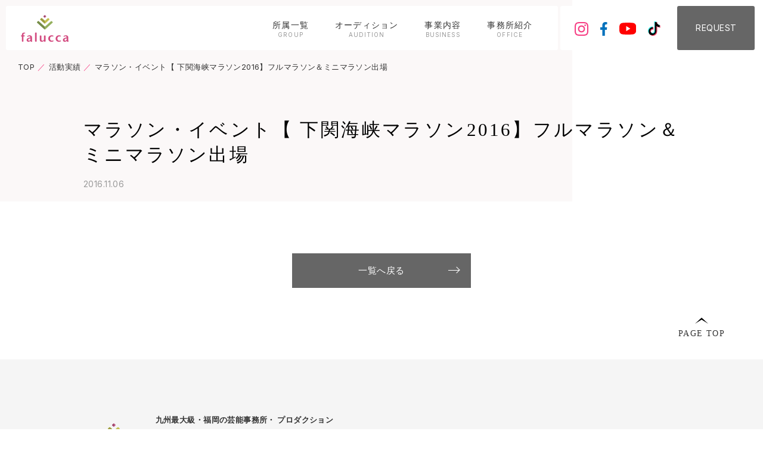

--- FILE ---
content_type: text/html; charset=UTF-8
request_url: https://falucca-models.com/results/20161103/
body_size: 7352
content:
<!doctype html>
<html lang="ja"><!-- InstanceBegin template="/Templates/tmp.dwt" codeOutsideHTMLIsLocked="false" -->
<head>
<meta name='robots' content='max-image-preview:large' />
<link rel="alternate" title="oEmbed (JSON)" type="application/json+oembed" href="https://falucca-models.com/wp-json/oembed/1.0/embed?url=https%3A%2F%2Ffalucca-models.com%2Fresults%2F20161103%2F" />
<link rel="alternate" title="oEmbed (XML)" type="text/xml+oembed" href="https://falucca-models.com/wp-json/oembed/1.0/embed?url=https%3A%2F%2Ffalucca-models.com%2Fresults%2F20161103%2F&#038;format=xml" />
<style id='wp-img-auto-sizes-contain-inline-css' type='text/css'>
img:is([sizes=auto i],[sizes^="auto," i]){contain-intrinsic-size:3000px 1500px}
/*# sourceURL=wp-img-auto-sizes-contain-inline-css */
</style>
<style id='wp-emoji-styles-inline-css' type='text/css'>

	img.wp-smiley, img.emoji {
		display: inline !important;
		border: none !important;
		box-shadow: none !important;
		height: 1em !important;
		width: 1em !important;
		margin: 0 0.07em !important;
		vertical-align: -0.1em !important;
		background: none !important;
		padding: 0 !important;
	}
/*# sourceURL=wp-emoji-styles-inline-css */
</style>
<style id='wp-block-library-inline-css' type='text/css'>
:root{--wp-block-synced-color:#7a00df;--wp-block-synced-color--rgb:122,0,223;--wp-bound-block-color:var(--wp-block-synced-color);--wp-editor-canvas-background:#ddd;--wp-admin-theme-color:#007cba;--wp-admin-theme-color--rgb:0,124,186;--wp-admin-theme-color-darker-10:#006ba1;--wp-admin-theme-color-darker-10--rgb:0,107,160.5;--wp-admin-theme-color-darker-20:#005a87;--wp-admin-theme-color-darker-20--rgb:0,90,135;--wp-admin-border-width-focus:2px}@media (min-resolution:192dpi){:root{--wp-admin-border-width-focus:1.5px}}.wp-element-button{cursor:pointer}:root .has-very-light-gray-background-color{background-color:#eee}:root .has-very-dark-gray-background-color{background-color:#313131}:root .has-very-light-gray-color{color:#eee}:root .has-very-dark-gray-color{color:#313131}:root .has-vivid-green-cyan-to-vivid-cyan-blue-gradient-background{background:linear-gradient(135deg,#00d084,#0693e3)}:root .has-purple-crush-gradient-background{background:linear-gradient(135deg,#34e2e4,#4721fb 50%,#ab1dfe)}:root .has-hazy-dawn-gradient-background{background:linear-gradient(135deg,#faaca8,#dad0ec)}:root .has-subdued-olive-gradient-background{background:linear-gradient(135deg,#fafae1,#67a671)}:root .has-atomic-cream-gradient-background{background:linear-gradient(135deg,#fdd79a,#004a59)}:root .has-nightshade-gradient-background{background:linear-gradient(135deg,#330968,#31cdcf)}:root .has-midnight-gradient-background{background:linear-gradient(135deg,#020381,#2874fc)}:root{--wp--preset--font-size--normal:16px;--wp--preset--font-size--huge:42px}.has-regular-font-size{font-size:1em}.has-larger-font-size{font-size:2.625em}.has-normal-font-size{font-size:var(--wp--preset--font-size--normal)}.has-huge-font-size{font-size:var(--wp--preset--font-size--huge)}.has-text-align-center{text-align:center}.has-text-align-left{text-align:left}.has-text-align-right{text-align:right}.has-fit-text{white-space:nowrap!important}#end-resizable-editor-section{display:none}.aligncenter{clear:both}.items-justified-left{justify-content:flex-start}.items-justified-center{justify-content:center}.items-justified-right{justify-content:flex-end}.items-justified-space-between{justify-content:space-between}.screen-reader-text{border:0;clip-path:inset(50%);height:1px;margin:-1px;overflow:hidden;padding:0;position:absolute;width:1px;word-wrap:normal!important}.screen-reader-text:focus{background-color:#ddd;clip-path:none;color:#444;display:block;font-size:1em;height:auto;left:5px;line-height:normal;padding:15px 23px 14px;text-decoration:none;top:5px;width:auto;z-index:100000}html :where(.has-border-color){border-style:solid}html :where([style*=border-top-color]){border-top-style:solid}html :where([style*=border-right-color]){border-right-style:solid}html :where([style*=border-bottom-color]){border-bottom-style:solid}html :where([style*=border-left-color]){border-left-style:solid}html :where([style*=border-width]){border-style:solid}html :where([style*=border-top-width]){border-top-style:solid}html :where([style*=border-right-width]){border-right-style:solid}html :where([style*=border-bottom-width]){border-bottom-style:solid}html :where([style*=border-left-width]){border-left-style:solid}html :where(img[class*=wp-image-]){height:auto;max-width:100%}:where(figure){margin:0 0 1em}html :where(.is-position-sticky){--wp-admin--admin-bar--position-offset:var(--wp-admin--admin-bar--height,0px)}@media screen and (max-width:600px){html :where(.is-position-sticky){--wp-admin--admin-bar--position-offset:0px}}

/*# sourceURL=wp-block-library-inline-css */
</style><style id='global-styles-inline-css' type='text/css'>
:root{--wp--preset--aspect-ratio--square: 1;--wp--preset--aspect-ratio--4-3: 4/3;--wp--preset--aspect-ratio--3-4: 3/4;--wp--preset--aspect-ratio--3-2: 3/2;--wp--preset--aspect-ratio--2-3: 2/3;--wp--preset--aspect-ratio--16-9: 16/9;--wp--preset--aspect-ratio--9-16: 9/16;--wp--preset--color--black: #000000;--wp--preset--color--cyan-bluish-gray: #abb8c3;--wp--preset--color--white: #ffffff;--wp--preset--color--pale-pink: #f78da7;--wp--preset--color--vivid-red: #cf2e2e;--wp--preset--color--luminous-vivid-orange: #ff6900;--wp--preset--color--luminous-vivid-amber: #fcb900;--wp--preset--color--light-green-cyan: #7bdcb5;--wp--preset--color--vivid-green-cyan: #00d084;--wp--preset--color--pale-cyan-blue: #8ed1fc;--wp--preset--color--vivid-cyan-blue: #0693e3;--wp--preset--color--vivid-purple: #9b51e0;--wp--preset--gradient--vivid-cyan-blue-to-vivid-purple: linear-gradient(135deg,rgb(6,147,227) 0%,rgb(155,81,224) 100%);--wp--preset--gradient--light-green-cyan-to-vivid-green-cyan: linear-gradient(135deg,rgb(122,220,180) 0%,rgb(0,208,130) 100%);--wp--preset--gradient--luminous-vivid-amber-to-luminous-vivid-orange: linear-gradient(135deg,rgb(252,185,0) 0%,rgb(255,105,0) 100%);--wp--preset--gradient--luminous-vivid-orange-to-vivid-red: linear-gradient(135deg,rgb(255,105,0) 0%,rgb(207,46,46) 100%);--wp--preset--gradient--very-light-gray-to-cyan-bluish-gray: linear-gradient(135deg,rgb(238,238,238) 0%,rgb(169,184,195) 100%);--wp--preset--gradient--cool-to-warm-spectrum: linear-gradient(135deg,rgb(74,234,220) 0%,rgb(151,120,209) 20%,rgb(207,42,186) 40%,rgb(238,44,130) 60%,rgb(251,105,98) 80%,rgb(254,248,76) 100%);--wp--preset--gradient--blush-light-purple: linear-gradient(135deg,rgb(255,206,236) 0%,rgb(152,150,240) 100%);--wp--preset--gradient--blush-bordeaux: linear-gradient(135deg,rgb(254,205,165) 0%,rgb(254,45,45) 50%,rgb(107,0,62) 100%);--wp--preset--gradient--luminous-dusk: linear-gradient(135deg,rgb(255,203,112) 0%,rgb(199,81,192) 50%,rgb(65,88,208) 100%);--wp--preset--gradient--pale-ocean: linear-gradient(135deg,rgb(255,245,203) 0%,rgb(182,227,212) 50%,rgb(51,167,181) 100%);--wp--preset--gradient--electric-grass: linear-gradient(135deg,rgb(202,248,128) 0%,rgb(113,206,126) 100%);--wp--preset--gradient--midnight: linear-gradient(135deg,rgb(2,3,129) 0%,rgb(40,116,252) 100%);--wp--preset--font-size--small: 13px;--wp--preset--font-size--medium: 20px;--wp--preset--font-size--large: 36px;--wp--preset--font-size--x-large: 42px;--wp--preset--spacing--20: 0.44rem;--wp--preset--spacing--30: 0.67rem;--wp--preset--spacing--40: 1rem;--wp--preset--spacing--50: 1.5rem;--wp--preset--spacing--60: 2.25rem;--wp--preset--spacing--70: 3.38rem;--wp--preset--spacing--80: 5.06rem;--wp--preset--shadow--natural: 6px 6px 9px rgba(0, 0, 0, 0.2);--wp--preset--shadow--deep: 12px 12px 50px rgba(0, 0, 0, 0.4);--wp--preset--shadow--sharp: 6px 6px 0px rgba(0, 0, 0, 0.2);--wp--preset--shadow--outlined: 6px 6px 0px -3px rgb(255, 255, 255), 6px 6px rgb(0, 0, 0);--wp--preset--shadow--crisp: 6px 6px 0px rgb(0, 0, 0);}:where(.is-layout-flex){gap: 0.5em;}:where(.is-layout-grid){gap: 0.5em;}body .is-layout-flex{display: flex;}.is-layout-flex{flex-wrap: wrap;align-items: center;}.is-layout-flex > :is(*, div){margin: 0;}body .is-layout-grid{display: grid;}.is-layout-grid > :is(*, div){margin: 0;}:where(.wp-block-columns.is-layout-flex){gap: 2em;}:where(.wp-block-columns.is-layout-grid){gap: 2em;}:where(.wp-block-post-template.is-layout-flex){gap: 1.25em;}:where(.wp-block-post-template.is-layout-grid){gap: 1.25em;}.has-black-color{color: var(--wp--preset--color--black) !important;}.has-cyan-bluish-gray-color{color: var(--wp--preset--color--cyan-bluish-gray) !important;}.has-white-color{color: var(--wp--preset--color--white) !important;}.has-pale-pink-color{color: var(--wp--preset--color--pale-pink) !important;}.has-vivid-red-color{color: var(--wp--preset--color--vivid-red) !important;}.has-luminous-vivid-orange-color{color: var(--wp--preset--color--luminous-vivid-orange) !important;}.has-luminous-vivid-amber-color{color: var(--wp--preset--color--luminous-vivid-amber) !important;}.has-light-green-cyan-color{color: var(--wp--preset--color--light-green-cyan) !important;}.has-vivid-green-cyan-color{color: var(--wp--preset--color--vivid-green-cyan) !important;}.has-pale-cyan-blue-color{color: var(--wp--preset--color--pale-cyan-blue) !important;}.has-vivid-cyan-blue-color{color: var(--wp--preset--color--vivid-cyan-blue) !important;}.has-vivid-purple-color{color: var(--wp--preset--color--vivid-purple) !important;}.has-black-background-color{background-color: var(--wp--preset--color--black) !important;}.has-cyan-bluish-gray-background-color{background-color: var(--wp--preset--color--cyan-bluish-gray) !important;}.has-white-background-color{background-color: var(--wp--preset--color--white) !important;}.has-pale-pink-background-color{background-color: var(--wp--preset--color--pale-pink) !important;}.has-vivid-red-background-color{background-color: var(--wp--preset--color--vivid-red) !important;}.has-luminous-vivid-orange-background-color{background-color: var(--wp--preset--color--luminous-vivid-orange) !important;}.has-luminous-vivid-amber-background-color{background-color: var(--wp--preset--color--luminous-vivid-amber) !important;}.has-light-green-cyan-background-color{background-color: var(--wp--preset--color--light-green-cyan) !important;}.has-vivid-green-cyan-background-color{background-color: var(--wp--preset--color--vivid-green-cyan) !important;}.has-pale-cyan-blue-background-color{background-color: var(--wp--preset--color--pale-cyan-blue) !important;}.has-vivid-cyan-blue-background-color{background-color: var(--wp--preset--color--vivid-cyan-blue) !important;}.has-vivid-purple-background-color{background-color: var(--wp--preset--color--vivid-purple) !important;}.has-black-border-color{border-color: var(--wp--preset--color--black) !important;}.has-cyan-bluish-gray-border-color{border-color: var(--wp--preset--color--cyan-bluish-gray) !important;}.has-white-border-color{border-color: var(--wp--preset--color--white) !important;}.has-pale-pink-border-color{border-color: var(--wp--preset--color--pale-pink) !important;}.has-vivid-red-border-color{border-color: var(--wp--preset--color--vivid-red) !important;}.has-luminous-vivid-orange-border-color{border-color: var(--wp--preset--color--luminous-vivid-orange) !important;}.has-luminous-vivid-amber-border-color{border-color: var(--wp--preset--color--luminous-vivid-amber) !important;}.has-light-green-cyan-border-color{border-color: var(--wp--preset--color--light-green-cyan) !important;}.has-vivid-green-cyan-border-color{border-color: var(--wp--preset--color--vivid-green-cyan) !important;}.has-pale-cyan-blue-border-color{border-color: var(--wp--preset--color--pale-cyan-blue) !important;}.has-vivid-cyan-blue-border-color{border-color: var(--wp--preset--color--vivid-cyan-blue) !important;}.has-vivid-purple-border-color{border-color: var(--wp--preset--color--vivid-purple) !important;}.has-vivid-cyan-blue-to-vivid-purple-gradient-background{background: var(--wp--preset--gradient--vivid-cyan-blue-to-vivid-purple) !important;}.has-light-green-cyan-to-vivid-green-cyan-gradient-background{background: var(--wp--preset--gradient--light-green-cyan-to-vivid-green-cyan) !important;}.has-luminous-vivid-amber-to-luminous-vivid-orange-gradient-background{background: var(--wp--preset--gradient--luminous-vivid-amber-to-luminous-vivid-orange) !important;}.has-luminous-vivid-orange-to-vivid-red-gradient-background{background: var(--wp--preset--gradient--luminous-vivid-orange-to-vivid-red) !important;}.has-very-light-gray-to-cyan-bluish-gray-gradient-background{background: var(--wp--preset--gradient--very-light-gray-to-cyan-bluish-gray) !important;}.has-cool-to-warm-spectrum-gradient-background{background: var(--wp--preset--gradient--cool-to-warm-spectrum) !important;}.has-blush-light-purple-gradient-background{background: var(--wp--preset--gradient--blush-light-purple) !important;}.has-blush-bordeaux-gradient-background{background: var(--wp--preset--gradient--blush-bordeaux) !important;}.has-luminous-dusk-gradient-background{background: var(--wp--preset--gradient--luminous-dusk) !important;}.has-pale-ocean-gradient-background{background: var(--wp--preset--gradient--pale-ocean) !important;}.has-electric-grass-gradient-background{background: var(--wp--preset--gradient--electric-grass) !important;}.has-midnight-gradient-background{background: var(--wp--preset--gradient--midnight) !important;}.has-small-font-size{font-size: var(--wp--preset--font-size--small) !important;}.has-medium-font-size{font-size: var(--wp--preset--font-size--medium) !important;}.has-large-font-size{font-size: var(--wp--preset--font-size--large) !important;}.has-x-large-font-size{font-size: var(--wp--preset--font-size--x-large) !important;}
/*# sourceURL=global-styles-inline-css */
</style>

<style id='classic-theme-styles-inline-css' type='text/css'>
/*! This file is auto-generated */
.wp-block-button__link{color:#fff;background-color:#32373c;border-radius:9999px;box-shadow:none;text-decoration:none;padding:calc(.667em + 2px) calc(1.333em + 2px);font-size:1.125em}.wp-block-file__button{background:#32373c;color:#fff;text-decoration:none}
/*# sourceURL=/wp-includes/css/classic-themes.min.css */
</style>
<link rel="https://api.w.org/" href="https://falucca-models.com/wp-json/" /><link rel="alternate" title="JSON" type="application/json" href="https://falucca-models.com/wp-json/wp/v2/results/1054" /><link rel="EditURI" type="application/rsd+xml" title="RSD" href="https://falucca-models.com/xmlrpc.php?rsd" />
<meta name="generator" content="WordPress 6.9" />
<link rel="canonical" href="https://falucca-models.com/results/20161103/" />
<link rel='shortlink' href='https://falucca-models.com/?p=1054' />
<meta charset="UTF-8"/>
<meta name="viewport" content="width=device-width">
<!-- InstanceBeginEditable name="doctitle" -->
<title>マラソン・イベント【 下関海峡マラソン2016】フルマラソン＆ミニマラソン出場 | 九州最大級・福岡の芸能事務所・ プロダクション | falucca ファルーカ</title>
<meta name="keywords" content="福岡県,福岡市,中央区,モデル,モデル事務所,スカウト,オーディション,タレント,タレント事務所,プロダクション,芸能事務所,youtuber,ユーチューバー,youtube">
<meta name="description" content="">
<!-- InstanceEndEditable -->
<meta http-equiv="X-UA-Compatible" content="IE=edge">
<link rel="shortcut icon" href="https://falucca-models.com/assets/img/common/favicon.ico">
<link href="https://falucca-models.com/assets/css/reset.css" rel="stylesheet" type="text/css">
<link href="https://falucca-models.com/assets/css/style.css" rel="stylesheet" type="text/css" media="screen and (min-width: 1000px),print">
<link href="https://falucca-models.com/assets/css/style_sp.css" rel="stylesheet" type="text/css" media="screen and (max-width: 999px)">
<link rel="stylesheet" type="text/css" href="https://falucca-models.com/assets/js/slick/slick.css"/>
<link rel="stylesheet" type="text/css" href="https://falucca-models.com/assets/js/slick/slick-theme.css">
	<link rel="https://cdn.rawgit.com/mfd/f3d96ec7f0e8f034cc22ea73b3797b59/raw/856f1dbb8d807aabceb80b6d4f94b464df461b3e/gotham.css">
<!-- InstanceBeginEditable name="head" -->
<!-- InstanceEndEditable -->
<!-- InstanceParam name="id" type="text" value="results" -->
</head>
<body id="results-detail">
<header>
	<nav>
		<p id="logo"><a href="https://falucca-models.com/"><img src="https://falucca-models.com/assets/img/common/logo.svg" alt="falucca"></a></p>
		<ul>
    <li><a href="https://falucca-models.com/group">所属一覧<span>GROUP</span></a></li>
			<li><a href="https://falucca-models.com/audition">オーディション<span>AUDITION</span></a>
			<ul class="child">
				<li><a href="https://falucca-models.com/audition/flow">応募方法・流れ</a></li>
				<li><a href="https://falucca-models.com/audition/curriculum">カリキュラム</a></li>
				</ul></li>
			<li><a href="https://falucca-models.com/business">事業内容<span>BUSINESS</span></a>
			<ul class="child">
				<li><a href="https://falucca-models.com/business/model">モデル・タレント派遣</a></li>
				<li><a href="https://falucca-models.com/business/event">イベント企画・運営</a></li>
				<li><a href="https://falucca-models.com/business/movie">動画制作</a></li>
				<li><a href="https://falucca-models.com/business/seminar">セミナー・講師</a></li>
				<li><a href="https://falucca-models.com/business/school">スクール</a></li>
				</ul></li>
			<li><a href="https://falucca-models.com/office">事務所紹介<span>OFFICE</span></a></li>
			<li><a href="https://falucca-models.com/results">活動実績<span>RESULTS</span></a></li>
			<li><a href="https://falucca-models.com/faq">よくある質問<span>FAQ</span></a></li>
			<p class="forSP btn"><a href="https://falucca-models.com/request/">ご依頼はこちら</a>
			</p>
		</ul>
  </nav>
	<ul id="sns">
		<li><a href="https://instagram.com/falucca_models?igshid=YmMyMTA2M2Y=" target="_blank"><img src="https://falucca-models.com/assets/img/common/ico_instagram.svg" alt=""></a></li>
		<li><a href="https://www.facebook.com/faluccamodels/" target="_blank"><img src="https://falucca-models.com/assets/img/common/ico_facebook.svg" alt=""></a></li>
		<li><a href="https://www.youtube.com/channel/UCq4nU2-qxqFluTVZWNbTwfA" target="_blank"><img src="https://falucca-models.com/assets/img/common/ico_youtube.svg" alt=""></a></li>
		<li><a href="https://vt.tiktok.com/ZSdro2D9C/" target="_blank"><img src="https://falucca-models.com/assets/img/common/ico_tiktok.svg" alt=""></a></li>
		</ul>
	<p class="request"><a href="https://falucca-models.com/request/"></a></p>
	<p id="menu" class="forSP"></p>
	</header>
	<div id="loading">
	<div class="spinner"></div>
</div>
	<!-- InstanceBeginEditable name="main-content" --><main id="main">
	<ul id="breadcrumb"><li><a href="https://falucca-models.com/">TOP</a></li><li>活動実績</li><li>マラソン・イベント【 下関海峡マラソン2016】フルマラソン＆ミニマラソン出場</li></ul>
<section class="inner view">
<h1>マラソン・イベント【 下関海峡マラソン2016】フルマラソン＆ミニマラソン出場</h1>
<p class="day">2016.11.06</p>
	<img src="" alt="">
<p class="btn"><a href="https://falucca-models.com/results">一覧へ戻る</a></p>
</section>
</main>
<footer>
	<p id="totop" class="min"><a href="#"><img src="https://falucca-models.com/assets/img/common/pagetop.png" alt="">PAGE TOP</a></p>
  <div class="inner clear">
	  <div id="foot-info" class="half-left">
  <div id="footer-logo"><a href="https://falucca-models.com/"><img src="https://falucca-models.com/assets/img/common/logo.svg" alt="falucca"></a><p>九州最大級・福岡の芸能事務所・ プロダクション<br>
ファルーカ</p></div>
	  <address>〒810-0014　福岡県福岡市中央区平尾1-13-25 国泰ビル201<br>
[TEL] 092-791-4947（代）　<br class="forSP">[E-mail] <img src="https://falucca-models.com/assets/img/common/img_mail.png" alt="info@falucca-models.com"><br>
[営業時間] 9:30-18:30　[休業日] 土日祝</address>
		  </div>
	  <div id="foot-menu" class="half-right">
	  <ul class="bnr">
		  <li><a href="https://www.j-m-a-a.com/" target="_blank"><img src="https://falucca-models.com/assets/img/common/bnr_jmaa.jpg" alt=""></a></li>
		  <li><a href="https://www.city.fukuoka.lg.jp/keizai/r-support/sougyou/index.html" target="_blank"><img src="https://falucca-models.com/assets/img/common/bnr_fukuokashi.jpg" alt="福岡市の起業・創業応援サイト"></a></li>
		  <li><a href="https://k-sengen.pref.fukuoka.lg.jp/" target="_blank"><img src="https://falucca-models.com/assets/img/common/bnr_kosodate.jpg" alt="福岡子育て応援宣言登録マーク"></a></li>
		  </ul>
<ul class="menu">
    <li><a href="https://falucca-models.com/recruit">求人情報</a></li>
			<li><a href="https://falucca-models.com/assets/pdf/guideline.pdf" target="_blank">ガイドライン </a></li>
			<li><a href="https://falucca-models.com/privacy">プライバシーポリシー</a></li>
		</ul>
		  </div>
  </div>
	<p id="copyright">Copyright &copy; 2022 falucca models.</p>
</footer>
<script type="speculationrules">
{"prefetch":[{"source":"document","where":{"and":[{"href_matches":"/*"},{"not":{"href_matches":["/wp-*.php","/wp-admin/*","/wp-content/uploads/*","/wp-content/*","/wp-content/plugins/*","/wp-content/themes/falucca/*","/*\\?(.+)"]}},{"not":{"selector_matches":"a[rel~=\"nofollow\"]"}},{"not":{"selector_matches":".no-prefetch, .no-prefetch a"}}]},"eagerness":"conservative"}]}
</script>
<script id="wp-emoji-settings" type="application/json">
{"baseUrl":"https://s.w.org/images/core/emoji/17.0.2/72x72/","ext":".png","svgUrl":"https://s.w.org/images/core/emoji/17.0.2/svg/","svgExt":".svg","source":{"concatemoji":"https://falucca-models.com/wp-includes/js/wp-emoji-release.min.js?ver=6.9"}}
</script>
<script type="module">
/* <![CDATA[ */
/*! This file is auto-generated */
const a=JSON.parse(document.getElementById("wp-emoji-settings").textContent),o=(window._wpemojiSettings=a,"wpEmojiSettingsSupports"),s=["flag","emoji"];function i(e){try{var t={supportTests:e,timestamp:(new Date).valueOf()};sessionStorage.setItem(o,JSON.stringify(t))}catch(e){}}function c(e,t,n){e.clearRect(0,0,e.canvas.width,e.canvas.height),e.fillText(t,0,0);t=new Uint32Array(e.getImageData(0,0,e.canvas.width,e.canvas.height).data);e.clearRect(0,0,e.canvas.width,e.canvas.height),e.fillText(n,0,0);const a=new Uint32Array(e.getImageData(0,0,e.canvas.width,e.canvas.height).data);return t.every((e,t)=>e===a[t])}function p(e,t){e.clearRect(0,0,e.canvas.width,e.canvas.height),e.fillText(t,0,0);var n=e.getImageData(16,16,1,1);for(let e=0;e<n.data.length;e++)if(0!==n.data[e])return!1;return!0}function u(e,t,n,a){switch(t){case"flag":return n(e,"\ud83c\udff3\ufe0f\u200d\u26a7\ufe0f","\ud83c\udff3\ufe0f\u200b\u26a7\ufe0f")?!1:!n(e,"\ud83c\udde8\ud83c\uddf6","\ud83c\udde8\u200b\ud83c\uddf6")&&!n(e,"\ud83c\udff4\udb40\udc67\udb40\udc62\udb40\udc65\udb40\udc6e\udb40\udc67\udb40\udc7f","\ud83c\udff4\u200b\udb40\udc67\u200b\udb40\udc62\u200b\udb40\udc65\u200b\udb40\udc6e\u200b\udb40\udc67\u200b\udb40\udc7f");case"emoji":return!a(e,"\ud83e\u1fac8")}return!1}function f(e,t,n,a){let r;const o=(r="undefined"!=typeof WorkerGlobalScope&&self instanceof WorkerGlobalScope?new OffscreenCanvas(300,150):document.createElement("canvas")).getContext("2d",{willReadFrequently:!0}),s=(o.textBaseline="top",o.font="600 32px Arial",{});return e.forEach(e=>{s[e]=t(o,e,n,a)}),s}function r(e){var t=document.createElement("script");t.src=e,t.defer=!0,document.head.appendChild(t)}a.supports={everything:!0,everythingExceptFlag:!0},new Promise(t=>{let n=function(){try{var e=JSON.parse(sessionStorage.getItem(o));if("object"==typeof e&&"number"==typeof e.timestamp&&(new Date).valueOf()<e.timestamp+604800&&"object"==typeof e.supportTests)return e.supportTests}catch(e){}return null}();if(!n){if("undefined"!=typeof Worker&&"undefined"!=typeof OffscreenCanvas&&"undefined"!=typeof URL&&URL.createObjectURL&&"undefined"!=typeof Blob)try{var e="postMessage("+f.toString()+"("+[JSON.stringify(s),u.toString(),c.toString(),p.toString()].join(",")+"));",a=new Blob([e],{type:"text/javascript"});const r=new Worker(URL.createObjectURL(a),{name:"wpTestEmojiSupports"});return void(r.onmessage=e=>{i(n=e.data),r.terminate(),t(n)})}catch(e){}i(n=f(s,u,c,p))}t(n)}).then(e=>{for(const n in e)a.supports[n]=e[n],a.supports.everything=a.supports.everything&&a.supports[n],"flag"!==n&&(a.supports.everythingExceptFlag=a.supports.everythingExceptFlag&&a.supports[n]);var t;a.supports.everythingExceptFlag=a.supports.everythingExceptFlag&&!a.supports.flag,a.supports.everything||((t=a.source||{}).concatemoji?r(t.concatemoji):t.wpemoji&&t.twemoji&&(r(t.twemoji),r(t.wpemoji)))});
//# sourceURL=https://falucca-models.com/wp-includes/js/wp-emoji-loader.min.js
/* ]]> */
</script>
<script src="https://ajax.googleapis.com/ajax/libs/jquery/2.1.3/jquery.min.js"></script> 
<script src="https://falucca-models.com/assets/js/jquery.inview.min.js"></script> 
	<script src="https://falucca-models.com/assets/js/slick/slick.js"></script>
<script src="https://falucca-models.com/assets/js/common.js?Gaahha"></script>
</body>
<!-- InstanceEnd --></html>

--- FILE ---
content_type: text/css
request_url: https://falucca-models.com/assets/css/style.css
body_size: 7366
content:
@charset "utf-8";
@import url("https://fonts.googleapis.com/css2?family=Inter:wght@400;700;900&display=swap");
/*
 Theme Name:   falucca
*/
/* Reset css */
body, div, dl, dt, dd, ul, ol, li, h1, h2, h3, h4, h5, h6, pre, code, form, fieldset, legend, input, textarea, p, blockquote, th, td, figure, address {
  margin: 0;
  padding: 0;
  font-style: normal;
  vertical-align: top;
}
p, ul, ol, dl, dt, dd, h1, h2, h3, h4, h5, h6 {
  margin: 0;
  padding: 0;
  outline: none;
}
ul li, ol li {
  list-style: none;
  outline: none;
}
button, input, select, textarea {
  font-size: inherit;
  outline: none;
  vertical-align: middle;
}
table {
  width: 100%;
  border-spacing: 0;
  text-align: left;
}
th, td {
  border-top: solid 1px #ccc;
  padding: 18px 20px;
  box-sizing: border-box;
}
td a {
  text-decoration: underline;
}
tr:last-child th, tr:last-child td {
  border-bottom: solid 1px #ccc;
}
th {
  font-weight: normal;
  width: 20%;
  background-color: #f5f5f5;
  vertical-align: middle;
}
td {
  background-color: #fff;
  text-align: justify;
}
img {
  vertical-align: middle;
  border: none;
  max-width: 100%;
  height: auto;
  transition: all 0.5s ease, opacity 0.5s ease;
  -webkit-transition: all 0.5s ease, opacity 0.5s ease;
}
a {
  display: inline-block;
  line-height: 100%;
  text-decoration: none;
  outline: none;
  color: inherit;
  transition: all 0.5s ease, opacity 0.5s ease;
  -webkit-transition: all 0.5s ease, opacity 0.5s ease;
}
a:hover {
  color: #f63d83;
}
a:hover img {
  opacity: 0.8;
}
/* sp
---------------------------------------- */
.forSP {
  display: none !important;
}
/* common
---------------------------------------- */
html {
  width: 100%;
}
body {
  min-width: 1100px;
  font: 14px/1.8em "Inter", "ヒラギノ角ゴシック", "Hiragino Sans", "ＭＳ ゴシック", YuGothic, "Yu Gothic", sans-serif;
  font-weight: normal;
  color: #333;
  letter-spacing: 0.03em;
  -webkit-font-smoothing: antialiased;
}
main {
  display: block;
}
main:before {
  content: "";
  position: absolute;
  top: 0;
  left: 0;
  width: 75vw;
  height: 47vh;
  background-color: #fbf8f8;
  z-index: -1;
}
section {
  margin-bottom: 8vh !important;
  opacity: 0;
  -webkit-transform: translateY(10vh);
  transform: translateY(10vh);
  transition: all 0.8s;
  -webkit-transition: all 0.8s;
}
section.view {
  opacity: 1;
  transform: translate(0, 0);
  -webkit-transform: translate(0, 0);
}
strong {
  font-weight: normal;
  color: #f63d83;
}
h1, #top h2 {
  font: 3em "Optima", "ヒラギノ明朝 ProN W3", "HiraMinProN-W3", YuMincho, "Yu Mincho", "ＭＳ Ｐ明朝", "MS PMincho", serif;
  font-weight: normal;
  letter-spacing: 0.2em;
  color: #000;
  margin-bottom: 55px;
}
h1 span, #top h2 span {
  font-size: 0.4em;
  letter-spacing: 0.1em;
  color: #999;
  margin-left: 10px;
}
h2 {
  font: 2.1em "Optima", "ヒラギノ明朝 ProN W3", "HiraMinProN-W3", YuMincho, "Yu Mincho", "ＭＳ Ｐ明朝", "MS PMincho", serif;
  letter-spacing: 0.08em;
  margin-bottom: 25px !important;
}
h3 {
  font: 1.8em "Optima", "ヒラギノ明朝 ProN W3", "HiraMinProN-W3", YuMincho, "Yu Mincho", "ＭＳ Ｐ明朝", "MS PMincho", serif;
  margin-bottom: 22px;
  letter-spacing: 0.05em;
}
h4 {
  font: 1.3em "Optima", "ヒラギノ明朝 ProN W3", "HiraMinProN-W3", YuMincho, "Yu Mincho", "ＭＳ Ｐ明朝", "MS PMincho", serif;
  margin-bottom: 20px;
}
h5 {
  font-size: 1em;
  font-weight: normal;
  color: #999;
  margin-bottom: 12px;
  letter-spacing: 0.1em;
}
h5 span {
  position: relative;
}
h5 span:before {
  content: "";
  display: block;
  position: absolute;
  top: 8px;
  left: 10px;
  width: 100px;
  height: 1px;
  background-color: #ccc;
}
.inner {
  width: 1000px;
  margin: 0 auto;
}
.innergrid {
  width: 80vw;
  margin: 0 auto;
}
#breadcrumb {
  font-size: 0.9em;
  margin: 100px 0 10vh 30px;
}
#breadcrumb li {
  position: relative;
  display: inline-block;
}
#breadcrumb li:last-child {
  padding-right: 0;
}
#breadcrumb li:after {
  content: "／";
  color: #f63d83;
  margin: 0 5px;
}
#breadcrumb li:last-child:after {
  content: none;
}
#tag {
  margin-bottom: 50px;
  text-align: center;
}
#tag li {
  display: inline-block;
}
#tag li a {
  line-height: 100%;
  background-color: #fff;
  border: solid 1px #000;
  padding: 5px 8px;
  border-radius: 2px;
}
#tag li a:hover {
  color: #fff;
  background-color: #ed1e79;
  border-color: #ed1e79;
}
.btn {
  width: 300px;
  margin: 0 auto;
  text-align: center;
}
.btn a {
  display: block;
  font-size: 1.05em;
  position: relative;
  color: #fff;
  background-color: #666;
  padding: 22px 0;
  box-sizing: border-box;
  transition: all 0.3s;
}
.btn a:before, .btn a:after {
  content: "";
  position: absolute;
  right: 20px;
  transition: all 0.3s;
}
.btn a:before {
  top: 28px;
  width: 18px;
  height: 1px;
  background: #fff;
}
.btn a:after {
  top: 24.12px;
  width: 7px;
  height: 7px;
  border-top: 1px solid #fff;
  border-right: 1px solid #fff;
  -webkit-transform: rotate(45deg);
  transform: rotate(45deg);
}
.btn a:hover {
  background-color: #f63d83 !important;
}
.btn a:hover:before, .btn a:hover:after {
  right: 10px;
}
.btn-s {
  width: 145px;
}
.btn-s a {
  position: relative;
  display: block;
  border: solid 1px #333;
  border-radius: 22px;
  padding: 12px 20px;
  box-sizing: border-box;
  text-align: center;
}
.btn-s a:before {
  position: absolute;
  top: 0;
  bottom: 0;
  right: 15px;
  margin: auto;
  content: "";
  width: 6px;
  height: 6px;
  border-top: 1px solid #333;
  border-right: 1px solid #333;
  -webkit-transform: rotate(45deg);
  transform: rotate(45deg);
}
.btn-s a:hover {
  border: solid 1px #f63d83;
}
.btn-s a:hover:before {
  border-top: 1px solid #f63d83;
  border-right: 1px solid #f63d83;
}
.btn-area {
  text-align: center;
}
.btn-area .btn {
  display: inline-block;
  margin: 0 5px;
}
.min {
  font-family: "Optima", "ヒラギノ明朝 ProN W3", "HiraMinProN-W3", YuMincho, "Yu Mincho", "HG明朝E", "ＭＳ Ｐ明朝", "MS PMincho", serif;
  font-weight: normal;
}
.notes {
  font-size: 0.8em;
  line-height: 1.6em;
  color: #555;
  margin-top: 15px;
  text-align: right;
}
.clear {
  margin-bottom: 50px;
  overflow: hidden;
}
.half-left, .half-right {
  float: left;
  width: 48%;
}
.half-left {
  margin-right: 4%;
}
.mb20 {
  margin-bottom: 2vw;
}
.mb30 {
  margin-bottom: 3vw;
}
.bg-pink {
  background-color: #fbf8f8;
  padding: 80px 0 70px;
}
.square li {
  position: relative;
  margin-bottom: 5px;
  padding-left: 18px;
}
.square li:before {
  content: "□";
  position: absolute;
  top: 0;
  left: 0;
  color: #f63d83;
}
.column3 li {
  display: inline-block;
  width: 30%;
  margin: 0 3% 3vw 0;
  text-align: justify;
}
.column3 li:nth-of-type(3n) {
  margin-right: 0;
}
.column3 li img {
  width: 100%;
  height: 18vw;
  object-fit: cover;
  margin-bottom: 20px;
}
.column3 li p {
  line-height: 1.6em;
}
.column3 li .notes {
  text-align: left;
}
.wp-pagenavi {
  margin-top: 50px;
  border-bottom: 1px solid rgba(0, 0, 0, 0.15);
  border-top: 1px solid rgba(0, 0, 0, 0.15);
  padding: 3vh 20px;
  box-sizing: border-box;
  clear: both;
  text-align: center;
}
.wp-pagenavi a, .wp-pagenavi span {
  display: inline-block;
  font-weight: normal;
  width: 30px;
  line-height: 30px;
  color: #333;
  text-decoration: none;
  padding: 0;
  margin: 8px;
}
.wp-pagenavi span.current {
  color: #f63d83;
}
.wp-pagenavi .prev {
  float: left;
}
.wp-pagenavi .next {
  float: right;
}
/* loading
---------------------------------------- */
#loading {
  position: fixed;
  top: 0;
  left: 0;
  width: 100vw;
  height: 100vh;
  transition: all 1.5s;
  background-color: #fff;
  z-index: 10;
}
#loading.loaded {
  opacity: 0;
  visibility: hidden;
}
#loading .spinner {
  width: 100px;
  height: 100px;
  margin: calc(50vh - 100px) auto;
  background-color: #f63d83;
  border-radius: 100%;
  animation: sk-scaleout 1s infinite ease-in-out;
}
@keyframes sk-scaleout {
  0% {
    transform: scale(0);
  }
  100% {
    transform: scale(1);
    opacity: 0;
  }
}
/* header
---------------------------------------- */
header {
  position: fixed;
  top: 0;
  left: 0;
  width: 100%;
  height: 85px;
  padding: 10px 10px 0;
  box-sizing: border-box;
  z-index: 10;
}
header * {
  display: inline-block;
}
header #logo {
  width: 80px;
}
header nav, header #sns {
  background-color: #fff;
  border-radius: 3px;
}
header nav {
  width: calc(100% - 334px);
  padding: 15px 38px 5px 25px;
  box-sizing: border-box;
}
header nav ul {
  float: right;
}
header nav ul li {
  position: relative;
  letter-spacing: 0.08em;
  margin: 0 0 0 30px;
  text-align: center;
}
header nav ul li:nth-of-type(5), header nav ul li:nth-of-type(6) {
  display: none;
}
header nav ul li a {
  padding: 10px 5px 13px;
}
header nav ul li a span {
  display: block;
  font-size: 0.7em;
  color: #999;
  margin-top: 3px;
}
header nav ul li a:hover span {
  color: #f52976;
}
header nav ul li .child {
	display: none !important;
  position: absolute;
  top: 70px;
  left: 50%;
  width: 230px;
  background-color: #f63d83;
  padding: 25px;
  box-sizing: border-box;
  margin-left: -115px;
  border-radius: 3px;
  opacity: 0;
  transition: all 0.3s;
}
header nav ul > li:hover .child {
  opacity: 1;
}
header nav ul li .child li {
  display: block;
  margin: 0 0 15px 0;
  text-align: left;
}
header nav ul li:nth-of-type(2) .child li {
  margin: 0 auto;
}
header nav ul li:nth-of-type(2) .child li:nth-of-type(2) {
  display: none;
}
header nav ul li .child li:last-child {
  margin-bottom: 0;
}
header nav ul li .child li:after {
  content: "";
  position: absolute;
  top: 8px;
  right: 0;
  width: 6px;
  height: 6px;
  border-top: 1px solid #fff;
  border-right: 1px solid #fff;
  -webkit-transform: rotate(45deg);
  transform: rotate(45deg);
}
header nav ul li .child li a {
  display: block;
  color: #fff !important;
  padding: 5px 0;
}
header nav ul li .child li a:hover {
  color: #fff;
  opacity: 0.8;
}
header #sns {
  padding: 24px;
  box-sizing: border-box;
}
header #sns li {
  margin-right: 15px;
}
header #sns li:last-child {
  margin-right: 0;
}
header .request a {
  display: block;
  width: 130px;
  color: #fff;
  background-color: #666;
  border-radius: 3px;
  padding: 30px 0;
  text-align: center;
}
header .request a:hover, #request header .request a {
  background-color: #f52976;
}
header .request a:before {
  content: "REQUEST";
}
header .request a:hover:before {
  content: "ご依頼";
}
@media screen and (max-width: 1260px) {
  header nav {
    width: calc(100% - 299px);
    padding: 10px 20px 0 20px;
  }
  header nav ul li {
    letter-spacing: 0.05em;
    margin: 0 0 0 15px;
  }
  header #sns {
    padding: 30px 15px 18px;
  }
  header #sns li {
    margin-right: 10px;
  }
}
/* nav
---------------------------------------- */
#group nav ul li:first-of-type a, #group nav ul li:first-of-type a span, #group-detail nav ul li:first-of-type a, #group-detail nav ul li:first-of-type a span, #audition nav ul li:nth-of-type(2) a, #audition nav ul li:nth-of-type(2) a span, #curriculum nav ul li:nth-of-type(2) a, #curriculum nav ul li:nth-of-type(2) a span, #business nav ul li:nth-of-type(3) a, #business nav ul li:nth-of-type(3) a span, #model nav ul li:nth-of-type(3) a, #model nav ul li:nth-of-type(3) a span, #event nav ul li:nth-of-type(3) a, #event nav ul li:nth-of-type(3) a span, #movie nav ul li:nth-of-type(3) a, #movie nav ul li:nth-of-type(3) a span, #office nav ul li:nth-of-type(4) a, #office nav ul li:nth-of-type(4) a span, #results nav ul li:nth-of-type(5) a, #results nav ul li:nth-of-type(5) a span, #results-detail nav ul li:nth-of-type(5) a, #results-detail nav ul li:nth-of-type(5) a span, #faq nav ul li:nth-of-type(6) a, #faq nav ul li:nth-of-type(6) a span, #recruit footer .inner ul li:first-of-type a, #guideline footer .inner ul li:nth-of-type(2) a, #privacy footer .inner ul li:nth-of-type(3) a {
  color: #f63d83;
}
/* footer
---------------------------------------- */
footer {
  position: relative;
  padding-top: 50px;
  background-color: #f5f5f5;
  margin-top: 120px;
}
footer #totop {
  position: absolute;
  top: -70px;
  right: 5%;
  letter-spacing: 0.1em;
  text-align: center;
}
footer #totop a img {
  display: block;
  width: 22px;
  margin: 0 auto 10px;
}
footer .inner #foot-info #footer-logo p {
  font-size: 0.92em;
  font-weight: bold;
  display: inline-block;
  margin: 10px 0 0 20px;
}
footer .inner #foot-info address {
  font-size: 0.87em;
  line-height: 1.7;
  color: #999;
  margin-top: 35px;
}
footer .inner #foot-info address img {
  width: 160px;
}
footer .inner #foot-menu ul {
  margin-top: 30px;
  text-align: right;
}
footer .inner #foot-menu ul li {
  display: inline-block;
}
footer .inner #foot-menu .bnr li {
  width: 72px;
  margin-left: 5px;
}
footer .inner #foot-menu .menu li {
  font-size: 0.92em;
  margin-left: 15px;
}
footer #copyright {
  font-size: 0.72em;
  background-color: #fff;
  padding: 8px 0;
  text-align: center;
}
/* top
---------------------------------------- */
#top h2 {
  letter-spacing: 0.1em;
}
#top h2 span {
  color: #000;
  letter-spacing: 0.08em;
}
#top #mainvisual {
  width: 100%;
  height: 90vh;
  position: relative;
  margin-bottom: 8vh;
  overflow: hidden;
}
#top #mainvisual div {
  position: absolute;
  top: 0;
  left: 0;
  display: flex;
  width: 100%;
  height: 200%;
  overflow: hidden;
}
#top #mainvisual div ul {
  display: flex;
  flex-direction: column;
  justify-content: center;
  width: calc(20% - 10px);
  margin-right: 10px;
}
#top #mainvisual div ul:last-of-type {
  width: 20%;
  margin-right: 0;
}
#top #mainvisual div ul:nth-child(odd) {
  -webkit-animation: railUp 18s linear infinite;
  animation: railUp 18s linear infinite;
}
#top #mainvisual div ul:nth-child(even) {
  -webkit-animation: railDown 18s linear infinite;
  animation: railDown 18s linear infinite;
}
@-webkit-keyframes railUp {
  from {
    -webkit-transform: translate3d(0, 0, 0);
    transform: translate3d(0, 0, 0);
  }
  to {
    -webkit-transform: translate3d(0, -180vh, 0);
    transform: translate3d(0, -180vh, 0);
  }
}
@keyframes railUp {
  from {
    -webkit-transform: translate3d(0, 0, 0);
    transform: translate3d(0, 0, 0);
  }
  to {
    -webkit-transform: translate3d(0, -180vh, 0);
    transform: translate3d(0, -180vh, 0);
  }
}
@-webkit-keyframes railDown {
  from {
    -webkit-transform: translate3d(0, -180vh, 0);
    transform: translate3d(0, -180vh, 0);
  }
  to {
    -webkit-transform: translate3d(0, 0, 0);
    transform: translate3d(0, 0, 0);
  }
}
@keyframes railDown {
  from {
    -webkit-transform: translate3d(0, -180vh, 0);
    transform: translate3d(0, -180vh, 0);
  }
  to {
    -webkit-transform: translate3d(0, 0, 0);
    transform: translate3d(0, 0, 0);
  }
}
#top #mainvisual div ul li {
  margin-bottom: 10px;
}
#top #mainvisual div ul li img {
  display: block;
  width: 100%;
  height: auto;
}
#top #mainvisual h1 {
  position: absolute;
  top: 40%;
  left: 50%;
  width: 770px;
  margin-left: -385px;
}
#top #news {
  position: relative;
  margin-bottom: 15vh !important;
}
#top #news h2 {
  margin-bottom: 12px;
}
#top #news ul {
  position: absolute;
  top: 10px;
  right: 0;
  width: 720px;
}
#top #news ul li:last-child {
  margin-right: 0;
}
#top #top-audition {
  position: relative;
  padding: 8vh 5vw 5vw;
  box-sizing: border-box;
  background: linear-gradient(60deg, #e1f5ff, #fffff4);
  margin-bottom: 12vh !important;
}
#top #top-audition h2 {
  font-size: 7em;
  letter-spacing: -0.05em;
  position: absolute;
  bottom: -10vh;
  left: 5%;
}
#top #top-audition h2 span {
  font-size: 0.25em;
display: block;
	margin-top: -10px;
}
#top #top-audition img {
  width: 35vw;
  margin-top: -15vh;
}
#top #top-audition .half-right {
  float: right;
  width: 35vw;
}
#top #top-audition .half-right .btn-area .btn {
  width: 49%;
  margin: 25px 0 0 0;
}
#top #top-audition .half-right .btn-area p:first-of-type {
  margin-right: 1%;
}
@media (max-width: 1500px){
	#top #top-audition{
		padding: 8vh 5vw 9vw;
	}
	#top #top-audition img {
  width: 30vw;
  margin-top: -10vh;
}
	#top #top-audition .half-right{
		width: 38vw;
	}
}
@media (max-width: 1360px){
	#top #top-audition{
		padding: 5vh 5vw 11vw;
	}
	#top #top-audition h2{
		font-size: 6em;
		bottom: -4vh;
		left: 3%;
	}
}
#top #results {
  position: relative;
  display: none;
}
#top #results .inner {
  overflow: hidden;
}
#top #results .inner h2 {
  float: left;
  margin-bottom: 30px;
}
#top #results .inner .btn-s {
  float: right;
}
#top #results .slick-slider .slick-track {
  width: auto !important;
}
#top #results .slick-prev, #top #results .slick-next {
  top: -55px;
}
#top #results .slick-prev {
  right: 35%;
}
#top #results .slick-next {
  right: calc(35% - 30px);
}
#top #top-business {
  position: relative;
}
#top #top-business:before {
  content: "BUSINESS";
  position: absolute;
  top: 20px;
  right: 3%;
  font: 10em "Optima", serif;
  letter-spacing: -0.05em;
  color: #fff;
  z-index: -1;
}
#top #top-business ul li {
  display: inline-block;
  margin-top: 35px;
  text-align: center;
}
#top #top-business ul li:first-child, #top #top-business ul li:nth-child(2) {
  width: 460px;
}
#top #top-business ul li:first-child {
  margin: 0 70px 0 0;
}
#top #top-business ul li:nth-child(3) {
  margin: 0 35px 0 0;
}
#top #top-business ul li:last-child {
  margin: 25px 0 40px 35px;
}
#top #top-business ul li img {
  margin-bottom: 18px;
}
#top #top-business ul li:hover img {
  -webkit-transform: rotate(-3deg);
  transform: rotate(-3deg);
  opacity: 1;
}
#top #top-business ul li h4 span {
  position: relative;
  margin-left: 10px;
}
#top #top-business ul li h4 span:before, #top #top-business ul li h4 span:after {
  content: "";
  position: absolute;
  top: -2px;
  bottom: 0;
  margin: auto;
}
#top #top-business ul li h4 span:before {
  box-sizing: border-box;
  width: 22px;
  height: 22px;
  border: 1px solid #333;
  -webkit-border-radius: 50%;
  border-radius: 50%;
}
#top #top-business ul li h4 span:after {
  left: 7px;
  width: 5px;
  height: 5px;
  border-top: 1px solid #333;
  border-right: 1px solid #333;
  -webkit-transform: rotate(45deg);
  transform: rotate(45deg);
}
#top #top-business ul li a:hover h4 span:before, #top #top-business ul li a:hover h4 span:after {
  border-color: #f63d83;
}
#top #top-business ul li p {
  line-height: 1.6;
}
/* group
---------------------------------------- */
#group main .innergrid .list li {
  display: inline-block;
  width: calc(20% - 2vw);
  margin: 0 2vw 1.5vw 0;
  text-align: center;
}
#group main .innergrid .list li:nth-child(5n) {
  margin-right: 0;
}
#group main .innergrid .list li a {
  display: block;
}
#group main .innergrid .list li div {
  position: relative;
  margin-bottom: 0.8vw;
}
#group main .innergrid .list li div img {
  width: 100%;
  height: 19vw;
  object-fit: cover;
  object-position: top;
}
#group main .innergrid .list li div span {
  position: absolute;
  right: 0;
  bottom: 0;
  font-size: 0.85em;
  color: #fff !important;
  padding: 5px 8px;
  background-color: #000;
}
#group main .innergrid .list li h4 {
  margin-bottom: 15px;
}
#group-detail main #breadcrumb {
  margin-bottom: 15px;
}
#group-detail main h1 {
  margin-top: 140px;
}
#group-detail main #tag {
  text-align: left;
}
#group-detail main #tag li {
  margin: 0 5px 0 0;
}
#group-detail main #profile, #group-detail main #snslink {
  width: 215px;
}
#group-detail main #profile {
  margin-right: 50px;
}
#group-detail main #profile dl dt {
  float: left;
}
#group-detail main #profile dl dd {
  margin-bottom: 3px;
  text-align: right;
}
#group-detail main #intro {
  position: relative;
  height: 860px;
}
#group-detail main #slide {
  position: absolute;
  top: 0;
  right: 0;
  width: 400px;
}
#group-detail main #slide .slider li img {
  width: 400px;
  height: 600px;
  object-fit: cover;
  object-position: top;
}
#group-detail main #slide .thumbnail {
  margin: 20px auto 30px;
  padding: 0 15px;
}
#group-detail main #slide .thumbnail li {
  width: 100px;
  height: 130px;
  margin: 0 3px;
}
#group-detail main #slide .thumbnail li img {
  width: 100%;
  height: 130px;
  object-fit: cover;
}
#group-detail main #snslink ul li {
  display: inline-block;
  margin: 0 2px 5px 0;
}
#group-detail main #snslink ul li a {
  line-height: 46px;
  width: 47px;
  height: 47px;
  background-color: #fbf8f8;
  border-radius: 50%;
  text-align: center;
}
#group-detail main #snslink p {
  margin-top: 15px;
}
#group-detail main #snslink p a {
  color: #e57777;
  text-decoration: underline;
}
#group-detail main #snslink ul li a img {
  width: 22px;
}
#group-detail main .btn-s {
  width: 210px;
  margin: 0 auto;
}
#group-detail main #movie {
  margin-bottom: 50px !important;
}
#group-detail main #movie iframe {
  width: 100%;
  height: 520px;
  object-fit: cover;
}
#group-detail main #skill {
  width: 250px;
}
#group-detail main #info {
  width: 700px;
}
#group-detail main .infomationList dt {
  position: relative;
  border: solid 1px #ccc;
  padding: 10px 15px;
  margin-bottom: 12px;
  cursor: pointer;
}
#group-detail main .infomationList dt:before, #group-detail main .infomationList dt:after {
  content: "";
  display: block;
  width: 12px;
  height: 1px;
  position: absolute;
  top: 0;
  bottom: 0;
  right: 15px;
  margin: auto;
  background-color: #aaa;
  transition: all 0.3s;
  -webkit-transition: all 0.3s;
  -moz-transition: all 0.3s;
  -ms-transition: all 0.3s;
  -o-transition: all 0.3s;
}
#group-detail main .infomationList dt:before {
  webkit-transform: rotate(180deg) translateY(0px);
  -moz-transform: rotate(180deg) translateY(0px);
  -ms-transform: rotate(180deg) translateY(0px);
  -o-transform: rotate(180deg) translateY(0px);
  transform: rotate(180deg) translateY(0px);
}
#group-detail main .infomationList dt:after {
  -webkit-transform: rotate(90deg) translateY(0px);
  -moz-transform: rotate(90deg) translateY(0px);
  -ms-transform: rotate(90deg) translateY(0px);
  -o-transform: rotate(90deg) translateY(0px);
  transform: rotate(90deg) translateY(0px);
}
#group-detail main .infomationList dt.open:before, #group-detail main .infomationList dt.open:after {
  -webkit-transform: rotate(0deg);
  -moz-transform: rotate(0deg);
  -ms-transform: rotate(0deg);
  -o-transform: rotate(0deg);
  transform: rotate(0deg);
}
#group-detail main .infomationList dd {
  display: none;
  margin: 0 15px 30px;
}
#group-detail main .infomationList dd p a {
  line-height: 1.4;
}
/* audition
---------------------------------------- */
#audition main:before {
  width: 100%;
  height: 100%;
  background: url("../img/audition/bg.jpg") no-repeat top center / cover;
}
#audition main h1 {
  font-size: 9em;
  font-family: "Gotham", sans-serif;
  font-weight: bold;
  color: rgba(0, 0, 0, 0.1);
  letter-spacing: -0.05em;
  margin-right: -30px;
  text-align: right;
}
#audition main .ttl-area h2, #audition main .ttl-area h3, #audition main #intro h3, #audition main #genre h3, #audition main #story .btn-area h3 {
  font-family: "Gotham", "ヒラギノ角ゴシック", "Hiragino Sans", "ＭＳ ゴシック", YuGothic, "Yu Gothic", sans-serif;
  font-weight: 300;
  text-align: center;
}
#audition main .ttl-area {
  width: 895px;
  height: 206px;
  background: url("../img/audition/bg_ttl.jpg") no-repeat center / cover;
  padding-top: 42px;
  box-sizing: border-box;
  margin: 0 auto 40px;
  text-align: center;
}
#audition main #mainvisual {
  width: 1050px;
  height: 440px;
  background: url("../img/audition/bg_main.png") no-repeat top left;
	background-size: 57%;
}
#audition main #mainvisual .half-right {
  float: right;
  width: 380px;
  margin-right: 30px;
}
#audition main #mainvisual .half-right h2{
	float: left;
	width: 380px;
}
#audition main #intro .txt-box h3 {
  margin-bottom: 40px;
}
#audition main #intro .txt-box h3 img {
  display: block;
  width: 78px;
  margin: 0 auto 25px;
}
#audition main #intro .txt-box p {
  width: 780px;
  line-height: 2em;
  margin: 0 auto;
}
#audition main #intro .txt-box iframe {
  width: 49%;
  height: 280px;
  margin-top: 50px;
}
#audition main #intro .txt-box iframe:first-of-type {
  margin-right: 1%;
}
#audition main #genre h2 {
  text-align: center;
}
#audition main #genre article {
  display: inline-block;
  width: 23.5%;
  /*min-height: 230px;*/
  background-color: #fff;
  padding: 20px;
  box-sizing: border-box;
  margin:0 1% 10px 0;
  vertical-align: top;
	text-align: center;
}
#audition main #genre article:nth-of-type(4n) {
  margin-right:0;
}
#audition main #genre article h4{
	margin-bottom: 0;
}
#audition main #genre article .square li {
  display: inline-block;
  margin: 12px 5px -10px 0;
}
#audition main #genre article p, #audition main #genre article ul {
  display: none;
}
#audition main #genre h3 {
  margin-top: 50px;
}
#audition main #story .clear div p {
  display: inline-block;
  width: 380px;
  margin-left: 20px;
  text-align: justify;
}
#audition main #story .btn-area {
  position: relative;
  width: 900px;
  padding: 50px;
  box-sizing: border-box;
  margin: 50px auto 0;
}
#audition main #story .btn-area:before {
  content: "";
  position: absolute;
  top: 0;
  left: 0;
  width: 100%;
  height: 68%;
  display: block;
  border: solid 1px #ffcca6;
}
#audition main #story .btn-area h3 {
  margin-bottom: 35px;
}
#flow main form .column3 li dl dd input {
  width: 85%;
}
/* business
---------------------------------------- */
#business .btn {
  margin: 0;
}
#business .clear .half-left {
  width: 370px;
}
#business .clear .half-right {
  width: 590px;
}
#business .column3 li:nth-of-type(2) {
  margin-top: 30px;
}
#business .column3 h3 {
  text-align: center;
}
/* business-under common
---------------------------------------- */
.business .column3.circle {
  text-align: center;
}
.business .column3.circle li {
  margin: 0 0 50px 0 !important;
}
.business .column3.circle li div {
  display: flex;
  justify-content: center;
  align-items: center;
  font-size: 1.3em;
  line-height: 1.8em;
  width: 260px;
  height: 260px;
  background: url("../img/business/img_circle.jpg") no-repeat center/cover;
  margin: 0 auto 20px;
  text-align: center;
}
.business .column3.circle li p {
  font-size: 0.9em;
  line-height: 1.6em !important;
}
.business #intro h1 span {
  display: block;
  margin-top: 10px;
}
.business #intro h2, .business #intro ul, .business #intro p {
  text-align: center;
}
.business #intro p {
  line-height: 2em;
}
.business .img li {
  display: inline-block;
  width: 33%;
  margin-bottom: 50px;
}
.business .img li img {
  width: 100%;
  height: 35vw;
  object-fit: cover;
}
.business #intro ul li {
  display: inline-block;
  width: 32.5%;
  margin-bottom: 50px;
}
.business #intro ul li:nth-of-type(2) {
  margin-top: 50px;
}
.business #intro ul li img {
  width: 100%;
  height: 35vw;
  object-fit: cover;
}
.business article {
  background-color: #f5f5f5;
  padding: 40px;
  box-sizing: border-box;
}
.business article p {
  text-align: left !important;
}
.business .bg-pink .number {
  text-align: center;
}
.business .bg-pink .number li {
  display: inline-block;
  width: 270px;
  margin: 50px 20px 0;
  text-align: justify;
}
.business .bg-pink .number li h4:before {
  font-size: 1.1em;
  font-family: "Gotham", sans-serif;
  color: #e5c5ba;
  letter-spacing: 0.2em;
  margin-right: 12px;
}
.business .bg-pink .number li:first-of-type h4:before {
  content: "01.";
}
.business .bg-pink .number li:nth-of-type(2) h4:before {
  content: "02.";
}
.business .bg-pink .number li:nth-of-type(3) h4:before {
  content: "03.";
}
.business .bg-pink .number li:nth-of-type(4) h4:before {
  content: "04.";
}
.business .bg-pink .number li:nth-of-type(5) h4:before {
  content: "05.";
}
/* business-model
---------------------------------------- */
#model #intro article {
  width: 800px;
}
#model #order {
  text-align: center;
}
#model #order .img li img {
  height: 28vw;
}
/* business-event
---------------------------------------- */
#event main .clear img {
  width: 100%;
  height: 360px;
  object-fit: cover;
  margin-bottom: 25px;
}
#event main #other {
  border-top: solid 1px #ccc;
  border-bottom: solid 1px #ccc;
  padding: 50px 30px 30px;
  text-align: center;
}
#event main #other p {
  margin-bottom: 20px;
}
#event main #other li {
  display: inline-block;
  margin-right: 20px;
  text-align: left;
}
/* business-movie
---------------------------------------- */
#movie #solution {
  text-align: center;
}
#movie #solution .img li img {
  height: 25vw;
}
#movie #solution .square li {
  display: inline-block;
  margin-left: 20px;
}
/* business-gallery
---------------------------------------- */
#gallery main section ul li {
  display: inline-block;
  width: 480px;
  margin: 0 1.7vw 30px 0;
}
#gallery main section ul li:nth-child(even) {
  margin-right: 0;
}
#gallery main section ul li iframe {
  width: 100%;
  height: 280px;
  margin-bottom: 12px;
}
/* office
---------------------------------------- */
#office iframe {
  display: block;
  width: 100%;
  height: 30vw;
  margin-bottom: 50px;
}
#office iframe#youtube {
  width: 80vw;
  height: 40vw;
}
#office #access img {
  display: block;
  margin: 30px auto;
}
#office #access dl dt {
  color: #999;
  border-top: solid 1px #eee;
  padding: 28px 3% 0;
}
#office #access dl dd {
  border-bottom: solid 1px #eee;
  padding: 7px 3% 15px;
}
#office table td img {
  width: 190px;
}
/* faq
---------------------------------------- */
#faq main .inner dl {
  margin-bottom: 80px;
}
#faq main .inner dl:last-of-type {
  margin-bottom: 0;
}
#faq main .inner dl dt {
  background-color: #fff;
  border-top: solid 1px #eee;
  border-bottom: solid 1px #eee;
  padding: 20px 3%;
  box-sizing: border-box;
}
#faq main .inner dl dt:before, #faq main .inner dl dd:before {
  display: inline-block;
  font: 1.1em "Optima", serif;
  width: 40px;
  line-height: 40px;
  border-radius: 50%;
  margin-right: 20px;
  text-align: center;
}
#faq main .inner dl dt:before {
  content: "Q";
  border: solid 1px #f63d83;
  color: #f63d83;
}
#faq main .inner dl dt span {
  position: relative;
  float: right;
}
#faq main .inner dl dt span:before, #faq main .inner dl dt span:after {
  content: "";
  display: block;
  position: absolute;
  top: 20px;
  right: 0;
  width: 10px;
  height: 2px;
  margin-left: -21px;
  background-color: #ccc;
}
#faq main .inner dl dt span:after {
  top: 20px;
  transform: rotate(90deg);
}
#faq main .inner dl dt.open span:after {
  opacity: 0;
}
#faq main .inner dl dd {
  display: none;
  position: relative;
  padding: 28px 3% 15px calc(3% + 60px);
  background-color: #fff;
  box-sizing: border-box;
  text-align: justify;
}
#faq main .inner dl dd:before {
  content: "A";
  position: absolute;
  top: calc(50% - 20px);
  left: 3%;
  color: #fff;
  background-color: #f63d83;
}
#faq main .inner dl dd a {
  text-decoration: underline;
}
/* news
---------------------------------------- */
#news main .inner ul li, #top #news ul li {
  display: inline-block;
  width: 210px;
  margin: 0 40px 40px 0;
  overflow: hidden;
}
#news main .inner ul li:nth-child(4n) {
  margin-right: 0;
}
#news main .inner ul li a, #top #news ul li a {
  line-height: 1.6em;
  display: -webkit-box;
  -webkit-box-orient: vertical;
  -webkit-line-clamp: 3;
}
#news main .inner ul li span, #results main .inner ul li span, #top #news ul li span, #top #results ul li span {
  display: block;
  color: #999;
  margin-bottom: 12px;
}
#news-detail .inner *, #results-detail .inner * {
  margin-top: 2vh;
}
#news-detail .inner h1, #results-detail .inner h1 {
  font-size: 2.2em;
  letter-spacing: 0.1em;
  margin-bottom: 15px;
  text-align: justify;
}
#news-detail .inner .day, #results-detail .inner .day {
  color: #999;
  margin-bottom: 4vh;
}
#news-detail .inner .btn, #results-detail .inner .btn {
  margin-top: 50px;
}
/* results
---------------------------------------- */
#results main .inner {
  width: 980px;
}
#results main .inner ul li, #top #results ul li {
  display: inline-block;
  width: 300px;
  margin: 0 1.7vw 40px 0;
  background-color: #f5f5f5;
  overflow: hidden;
}
#results main .inner ul li:nth-child(3n) {
  margin-right: 0;
}
#results main .inner ul li a, #top #results ul li a {
  display: block;
}
#results main .inner ul li a img, #top #results ul li a img {
  width: 100%;
  height: 150px;
  object-fit: cover;
}
#results main .inner ul li a div, #top #results ul li a div {
  min-height: 85px;
  line-height: 1.75em;
  display: -webkit-box;
  -webkit-box-orient: vertical;
  -webkit-line-clamp: 3;
  margin: 20px;
  overflow: hidden;
}
/* request
---------------------------------------- */
#request main form {
  padding: 5vw 70px 0;
  width: 1000px;
  margin: 0 auto;
}
#request main form dl dd h5 {
  margin-bottom: 3px;
}
#request main form dl dd ul li input[type="checkbox"] {
  margin: 8px 3px 10px 0;
}
/*not-found
---------------------------------------- */
#not-found main .btn-area {
  margin-top: 50px;
}
/* input
---------------------------------------- */
form {
  background-color: #fff;
  box-sizing: border-box;
}
form ::placeholder {
  color: #ccc;
}
input[type="text"], textarea, input[type="email"], input[type="date"], select {
  width: 100%;
  padding: 18px 10px;
  box-sizing: border-box;
  border: none;
}
input[type="checkbox"] {
  margin: 12px 3px 14px 20px;
}
input[type="radio"] {
  margin: 22px 3px 22px 20px;
}
input[type="file"] {
  margin: 30px 3px 20px;
}
input[type="checkbox"]:first-of-type, input[type="radio"]:first-of-type {
  margin-left: 0;
}
textarea {
  width: 100%;
  height: 250px;
  line-height: 1.6em;
}
input[type="reset"], input[type="button"], input[type="submit"] {
  color: #fff;
  padding: 18px 0;
  box-sizing: border-box;
  background-color: #666;
  border: none;
  cursor: pointer;
}
input[type="submit"] {
  background-color: #f63d83;
}
input#zip {
  width: 90%;
}
form article {
  height: 250px;
  padding: 40px;
  box-sizing: border-box;
  margin: 0 auto 40px;
  border: solid 1px #ccc;
  overflow-y: scroll;
}
form dl dt {
  margin-bottom: 10px;
}
form dl dd {
  border-bottom: 1px solid #ccc;
}
.wpcf7c-force-hide {
  display: none !important;
}

--- FILE ---
content_type: text/css
request_url: https://falucca-models.com/assets/js/slick/slick-theme.css
body_size: 921
content:
@charset "UTF-8";
/* Slider */
.slick-loading .slick-list {
  background: #fff url("./ajax-loader.gif") center center no-repeat; }

/* Icons */
@font-face {
  font-family: "slick";
  src: url("./fonts/slick.eot");
  src: url("./fonts/slick.eot?#iefix") format("embedded-opentype"), url("./fonts/slick.woff") format("woff"), url("./fonts/slick.ttf") format("truetype"), url("./fonts/slick.svg#slick") format("svg");
  font-weight: normal;
  font-style: normal; }
/* Arrows */
.slick-prev,
.slick-next {
  position: absolute;
  cursor: pointer;
  background: transparent;
  color: transparent;
  padding: 0;
  border: none;
  outline: none; }
  .slick-prev:hover, .slick-prev:focus,
  .slick-next:hover,
  .slick-next:focus {
    outline: none;
    background: transparent;
    color: transparent; }
    .slick-prev:hover:before, .slick-prev:focus:before,
    .slick-next:hover:before,
    .slick-next:focus:before {
      opacity: 1; }
  .slick-prev.slick-disabled:before,
  .slick-next.slick-disabled:before {
    opacity: 0.25; }
.slick-prev:before,.slick-prev:after,.slick-next:before,.slick-next:after {
    content: "";
    position: absolute;
 }
.slick-prev:after{
    left: 0;
    -webkit-transform: rotate(-135deg);
    transform: rotate(-135deg);
}
.slick-next:after{
    right: 12px;
    -webkit-transform: rotate(45deg);
    transform: rotate(45deg);
}

#top #results .slick-prev:before,#top #results .slick-next:before {
    top: 5px;
    width: 18px;
    height: 1px;
    background: #333;
}
#top #results .slick-prev:after,#top #results .slick-next:after{
    width: 10px;
    height: 10px;
    border-top: 1px solid #333;
    border-right: 1px solid #333;  
}
#group-detail .thumbnail .slick-prev{
    left: 0;
}
#group-detail .thumbnail .slick-next{
    right: -10px;
}
#group-detail .thumbnail .slick-prev,#group-detail .thumbnail .slick-next{
    top: 0;
    bottom: 0;
}
#group-detail .thumbnail .slick-prev:after,#group-detail .thumbnail .slick-next:after{
    width: 10px;
    height: 10px;
    border-top: 2px solid #f63d83;
    border-right: 2px solid #f63d83;  
}
/* Dots */
.slick-dotted.slick-slider {
  margin-bottom: 30px; }

.slick-dots {
  position: absolute;
  bottom: -25px;
  list-style: none;
  display: block;
  text-align: center;
  padding: 0;
  margin: 0;
  width: 100%; }
  .slick-dots li {
    position: relative;
    display: inline-block;
    height: 20px;
    width: 20px;
    margin: 0 5px;
    padding: 0;
    cursor: pointer; }
    .slick-dots li button {
      border: 0;
      background: transparent;
      display: block;
      height: 20px;
      width: 20px;
      outline: none;
      line-height: 0px;
      font-size: 0px;
      color: transparent;
      padding: 5px;
      cursor: pointer; }
      .slick-dots li button:hover, .slick-dots li button:focus {
        outline: none; }
        .slick-dots li button:hover:before, .slick-dots li button:focus:before {
          opacity: 1; }
      .slick-dots li button:before {
        position: absolute;
        top: 0;
        left: 0;
        content: "•";
        width: 20px;
        height: 20px;
        font-family: "slick";
        font-size: 6px;
        line-height: 20px;
        text-align: center;
        color: black;
        opacity: 0.25;
        -webkit-font-smoothing: antialiased;
        -moz-osx-font-smoothing: grayscale; }
    .slick-dots li.slick-active button:before {
      color: black;
      opacity: 0.75; }


--- FILE ---
content_type: image/svg+xml
request_url: https://falucca-models.com/assets/img/common/ico_facebook.svg
body_size: 576
content:
<?xml version="1.0" encoding="utf-8"?>
<!-- Generator: Adobe Illustrator 25.3.1, SVG Export Plug-In . SVG Version: 6.00 Build 0)  -->
<svg version="1.1" xmlns="http://www.w3.org/2000/svg" xmlns:xlink="http://www.w3.org/1999/xlink" x="0px" y="0px" width="12.32px"
	 height="23px" viewBox="0 0 12.32 23" style="enable-background:new 0 0 12.32 23;" xml:space="preserve">
<style type="text/css">
	.st0{fill:#0071BC;}
</style>
<g id="レイヤー_1">
</g>
<g id="header_x5F_追従">
	<g>
		<path class="st0" d="M3.66,23V12.94H0V8.77h3.66V5.6C3.66,1.99,5.81,0,9.1,0c1.58,0,3.22,0.28,3.22,0.28v3.54H10.5
			c-1.79,0-2.35,1.11-2.35,2.25v2.7h3.99l-0.64,4.16H8.16V23H3.66z"/>
	</g>
</g>
</svg>


--- FILE ---
content_type: image/svg+xml
request_url: https://falucca-models.com/assets/img/common/ico_instagram.svg
body_size: 1035
content:
<?xml version="1.0" encoding="utf-8"?>
<!-- Generator: Adobe Illustrator 25.3.1, SVG Export Plug-In . SVG Version: 6.00 Build 0)  -->
<svg version="1.1" xmlns="http://www.w3.org/2000/svg" xmlns:xlink="http://www.w3.org/1999/xlink" x="0px" y="0px" width="23px"
	 height="23px" viewBox="0 0 23 23" style="enable-background:new 0 0 23 23;" xml:space="preserve">
<style type="text/css">
	.st0{fill:#F63D83;}
</style>
<g id="レイヤー_1">
</g>
<g id="header_x5F_追従">
	<g>
		<path class="st0" d="M11.5,2.07c3.07,0,3.43,0.01,4.65,0.07c1.12,0.05,1.73,0.24,2.14,0.4c0.54,0.21,0.92,0.46,1.32,0.86
			c0.4,0.4,0.65,0.79,0.86,1.32c0.16,0.41,0.34,1.01,0.4,2.14c0.06,1.21,0.07,1.58,0.07,4.65s-0.01,3.43-0.07,4.65
			c-0.05,1.12-0.24,1.73-0.4,2.14c-0.21,0.54-0.46,0.92-0.86,1.32c-0.4,0.4-0.79,0.65-1.32,0.86c-0.41,0.16-1.01,0.34-2.14,0.4
			c-1.21,0.06-1.58,0.07-4.65,0.07s-3.43-0.01-4.65-0.07c-1.12-0.05-1.73-0.24-2.14-0.4C4.18,20.26,3.8,20.01,3.4,19.6
			c-0.4-0.4-0.65-0.79-0.86-1.32c-0.16-0.41-0.34-1.01-0.4-2.14c-0.06-1.21-0.07-1.58-0.07-4.65s0.01-3.43,0.07-4.65
			c0.05-1.12,0.24-1.73,0.4-2.14C2.74,4.18,2.99,3.8,3.4,3.4c0.4-0.4,0.79-0.65,1.32-0.86c0.41-0.16,1.01-0.34,2.14-0.4
			C8.07,2.08,8.43,2.07,11.5,2.07 M11.5,0C8.38,0,7.99,0.01,6.76,0.07C5.53,0.13,4.7,0.32,3.97,0.6C3.21,0.9,2.57,1.29,1.93,1.93
			C1.29,2.57,0.9,3.21,0.6,3.97C0.32,4.7,0.13,5.53,0.07,6.76C0.01,7.99,0,8.38,0,11.5c0,3.12,0.01,3.51,0.07,4.74
			c0.06,1.22,0.25,2.06,0.53,2.79c0.29,0.76,0.69,1.4,1.33,2.04c0.64,0.64,1.28,1.03,2.04,1.33c0.73,0.28,1.57,0.48,2.79,0.53
			C7.99,22.99,8.38,23,11.5,23s3.51-0.01,4.74-0.07c1.22-0.06,2.06-0.25,2.79-0.53c0.76-0.29,1.4-0.69,2.04-1.33
			c0.64-0.64,1.03-1.28,1.33-2.04c0.28-0.73,0.48-1.57,0.53-2.79C22.99,15.01,23,14.62,23,11.5s-0.01-3.51-0.07-4.74
			c-0.06-1.22-0.25-2.06-0.53-2.79c-0.29-0.76-0.69-1.4-1.33-2.04c-0.64-0.64-1.28-1.03-2.04-1.33c-0.73-0.28-1.57-0.48-2.79-0.53
			C15.01,0.01,14.62,0,11.5,0L11.5,0z"/>
		<path class="st0" d="M11.5,5.59c-3.26,0-5.91,2.64-5.91,5.91s2.64,5.91,5.91,5.91s5.91-2.64,5.91-5.91S14.76,5.59,11.5,5.59z
			 M11.5,15.33c-2.12,0-3.83-1.72-3.83-3.83s1.72-3.83,3.83-3.83s3.83,1.72,3.83,3.83S13.62,15.33,11.5,15.33z"/>
		<circle class="st0" cx="17.64" cy="5.36" r="1.38"/>
	</g>
</g>
</svg>


--- FILE ---
content_type: image/svg+xml
request_url: https://falucca-models.com/assets/img/common/logo.svg
body_size: 1909
content:
<?xml version="1.0" encoding="utf-8"?>
<!-- Generator: Adobe Illustrator 25.3.1, SVG Export Plug-In . SVG Version: 6.00 Build 0)  -->
<svg version="1.1" id="レイヤー_1" xmlns="http://www.w3.org/2000/svg" xmlns:xlink="http://www.w3.org/1999/xlink" x="0px"
	 y="0px" width="100.62px" height="56.43px" viewBox="0 0 100.62 56.43" style="enable-background:new 0 0 100.62 56.43;"
	 xml:space="preserve">
<style type="text/css">
	.st0{fill:#D34B80;}
	.st1{fill:#BD5B80;}
	.st2{fill:#95B05E;}
	.st3{fill:#C4C151;}
	.st4{clip-path:url(#SVGID_2_);fill:#9A466B;}
	.st5{clip-path:url(#SVGID_2_);fill:#778D4A;}
	.st6{clip-path:url(#SVGID_2_);fill:#9C9C40;}
</style>
<g>
	<path class="st0" d="M9.26,37.6l-0.24,0.66c-0.2,0.57-0.78,0.93-1.29,0.8c0,0,0,0-0.44,0c-0.89,0-1.45,0.38-1.68,1.15
		c-0.09,0.24-0.13,0.7-0.13,1.38v0.44c0,0.6,0.49,1.09,1.09,1.09h0.96c0.6,0,1.09,0.4,1.09,0.88c0,0.49-0.49,0.88-1.09,0.88H6.58
		c-0.6,0-1.09,0.49-1.09,1.09v9.05c0,0.6-0.49,1.09-1.09,1.09H3.2c-0.6,0-1.09-0.49-1.09-1.09v-9.05c0-0.6-0.47-1.09-1.05-1.09
		C0.47,44.88,0,44.49,0,44c0-0.49,0.47-0.88,1.05-0.88c0.58,0,1.05-0.28,1.05-0.62c0-0.34,0.07-1.11,0.14-1.71c0,0,0.2-1.54,0.9-2.3
		c0.88-0.97,2.05-1.46,3.51-1.46C7.54,37.03,8.41,37.22,9.26,37.6"/>
	<path class="st0" d="M24.01,56.12h-2.55c-0.6,0-1.22-0.47-1.37-1.06c0,0-0.02-0.06-0.03-0.69c-1.14,1.37-2.53,2.06-4.16,2.06
		c-1.04,0-1.93-0.36-2.65-1.08c-0.73-0.72-1.09-1.62-1.09-2.69c0-1.56,0.79-2.81,2.38-3.74c0.9-0.54,2.06-0.97,3.47-1.3
		c0.58-0.14,1.3-0.3,2.17-0.49c-0.35-1.56-1.23-2.34-2.64-2.34c-1.08,0-2.18,0.47-3.29,1.4l-0.5-0.72
		c-0.34-0.49-0.19-1.13,0.33-1.42c0,0,2.27-1.24,4.19-1.24c2.04,0,3.5,0.59,4.37,1.77c0.33,0.45,0.55,0.92,0.68,1.41
		c0.12,0.55,0.18,1.39,0.18,2.52v3.49C23.49,53.81,23.66,55.18,24.01,56.12 M20.16,50.32v-0.16c0-0.6-0.33-1.01-0.74-0.91
		c0,0,0,0-0.64,0.16c-2.22,0.54-3.32,1.47-3.32,2.78c0,0.56,0.17,1.01,0.51,1.38c0.34,0.37,0.76,0.55,1.26,0.55
		c0.62,0,1.2-0.21,1.72-0.62c0.45-0.36,0.75-0.8,0.91-1.3C20.07,51.52,20.17,50.89,20.16,50.32z"/>
	<path class="st0" d="M33.4,55.03c0,0.6-0.49,1.09-1.09,1.09h-1.25c-0.6,0-1.09-0.49-1.09-1.09V38.12c0-0.6,0.49-1.09,1.09-1.09
		h1.25c0.6,0,1.09,0.49,1.09,1.09V55.03"/>
	<path class="st0" d="M52.21,55.03c0,0.6-0.49,1.09-1.09,1.09h-1.25c-0.6,0-1.1-0.39-1.1-0.87c0-0.48-0.39-0.58-0.87-0.21
		c0,0-1.86,1.4-3.57,1.4c-2.1,0-3.47-0.81-4.11-2.42c-0.26-0.66-0.39-1.83-0.39-3.51v-6.29c0-0.6,0.49-1.09,1.09-1.09h1.25
		c0.6,0,1.09,0.49,1.09,1.09v5.25c0,0.6,0.04,1.58,0.08,2.18c0,0,0.06,0.85,0.34,1.35c0.41,0.73,1.12,1.09,2.1,1.09
		c1.3,0,2.19-0.54,2.66-1.61c0.22-0.5,0.33-1.29,0.33-2.37v-5.9c0-0.6,0.5-1.09,1.1-1.09h1.25c0.6,0,1.09,0.49,1.09,1.09V55.03"/>
	<path class="st0" d="M68.73,54.21c0.27,0.54,0.04,1.17-0.51,1.41c0,0-1.85,0.81-3.5,0.81c-1.98,0-3.62-0.63-4.92-1.89
		c-1.3-1.26-1.95-2.88-1.95-4.88c0-1.98,0.68-3.62,2.04-4.92c1.36-1.3,3.09-1.95,5.19-1.95c1.48,0,2.8,0.36,3.96,1.07l-0.48,0.86
		c-0.3,0.53-1,0.79-1.56,0.59c0,0-0.65-0.23-1.46-0.23c-1.21,0-2.19,0.4-2.92,1.21c-0.73,0.81-1.1,1.88-1.1,3.21
		c0,1.39,0.37,2.51,1.11,3.35c0.75,0.85,1.72,1.28,2.93,1.28c0.83,0,1.74-0.27,2.73-0.81L68.73,54.21"/>
	<path class="st0" d="M84.26,54.21c0.26,0.54,0.04,1.17-0.51,1.41c0,0-1.86,0.81-3.5,0.81c-1.98,0-3.62-0.63-4.92-1.89
		c-1.3-1.26-1.95-2.88-1.95-4.88c0-1.98,0.68-3.62,2.04-4.92c1.36-1.3,3.09-1.95,5.19-1.95c1.47,0,2.79,0.36,3.96,1.07l-0.48,0.86
		c-0.3,0.53-1,0.79-1.56,0.59c0,0-0.65-0.23-1.47-0.23c-1.2,0-2.18,0.4-2.91,1.21c-0.74,0.81-1.1,1.88-1.1,3.21
		c0,1.39,0.37,2.51,1.11,3.35c0.74,0.85,1.72,1.28,2.93,1.28c0.83,0,1.74-0.27,2.72-0.81L84.26,54.21"/>
	<path class="st0" d="M100.62,56.12h-2.56c-0.6,0-1.21-0.47-1.37-1.06c0,0-0.01-0.06-0.03-0.69c-1.14,1.37-2.53,2.06-4.16,2.06
		c-1.04,0-1.93-0.36-2.65-1.08c-0.73-0.72-1.1-1.62-1.1-2.69c0-1.56,0.8-2.81,2.38-3.74c0.9-0.54,2.06-0.97,3.47-1.3
		c0.57-0.14,1.29-0.3,2.17-0.49c-0.35-1.56-1.23-2.34-2.64-2.34c-1.08,0-2.18,0.47-3.29,1.4l-0.5-0.72
		c-0.34-0.49-0.19-1.13,0.33-1.42c0,0,2.27-1.24,4.2-1.24c2.04,0,3.5,0.59,4.36,1.77c0.33,0.45,0.56,0.92,0.68,1.41
		c0.12,0.55,0.18,1.39,0.18,2.52v3.49C100.09,53.81,100.27,55.18,100.62,56.12 M96.77,50.32v-0.16c0-0.6-0.34-1.01-0.75-0.91
		c0,0,0,0-0.64,0.16c-2.22,0.54-3.32,1.47-3.32,2.78c0,0.56,0.17,1.01,0.5,1.38c0.34,0.37,0.76,0.55,1.27,0.55
		c0.62,0,1.19-0.21,1.71-0.62c0.45-0.36,0.76-0.8,0.91-1.3C96.68,51.52,96.78,50.89,96.77,50.32z"/>
</g>
<g>
	<path class="st1" d="M48.14,4.02c-0.55-0.5-0.55-1.31,0-1.8L49.6,0.9c0.55-0.5,1.45-0.5,2,0l1.46,1.31c0.55,0.5,0.55,1.31,0,1.8
		L51.6,5.33c-0.55,0.5-1.45,0.5-2,0L48.14,4.02"/>
	<path class="st2" d="M63.43,13.34c0.55-0.5,1.45-0.5,2,0l1.46,1.31c0.55,0.5,0.55,1.31,0,1.8L51.6,30.21c-0.55,0.5-1.45,0.5-2,0
		L34.32,16.46c-0.55-0.5-0.55-1.31,0-1.8l1.45-1.31c0.55-0.5,1.45-0.5,2,0L49.6,23.99c0.55,0.5,1.45,0.5,2,0L63.43,13.34"/>
	<path class="st3" d="M44.69,7.12c-0.55-0.5-1.45-0.49-2,0l-1.43,1.28c-0.55,0.5-0.55,1.31,0,1.81l8.34,7.55c0.55,0.5,1.45,0.5,2,0
		l8.37-7.53c0.55-0.5,0.55-1.31,0-1.8l-1.46-1.31c-0.55-0.5-1.45-0.49-2,0l-4.9,4.42c-0.55,0.5-1.45,0.5-2,0L44.69,7.12"/>
	<g>
		<defs>
			<polyline id="SVGID_1_" points="50.6,0 50.6,31.11 33.32,15.56 50.6,0 			"/>
		</defs>
		<clipPath id="SVGID_2_">
			<use xlink:href="#SVGID_1_"  style="overflow:visible;"/>
		</clipPath>
		<path class="st4" d="M48.14,4.02c-0.55-0.49-0.55-1.31,0-1.8L49.6,0.9c0.55-0.5,1.45-0.5,2,0l1.46,1.31c0.55,0.5,0.55,1.31,0,1.8
			L51.6,5.33c-0.55,0.49-1.45,0.49-2,0L48.14,4.02"/>
		<path class="st5" d="M63.43,13.34c0.55-0.5,1.45-0.5,2,0l1.46,1.31c0.55,0.5,0.55,1.31,0,1.8L51.6,30.21c-0.55,0.5-1.45,0.5-2,0
			L34.32,16.46c-0.55-0.5-0.55-1.31,0-1.8l1.45-1.31c0.55-0.5,1.45-0.5,2,0L49.6,23.99c0.55,0.5,1.45,0.5,2,0L63.43,13.34"/>
		<path class="st6" d="M44.69,7.12c-0.55-0.49-1.45-0.49-2,0l-1.43,1.28c-0.55,0.5-0.55,1.31,0,1.81l8.34,7.55
			c0.55,0.5,1.45,0.5,2,0l8.37-7.53c0.55-0.5,0.55-1.31,0-1.8l-1.46-1.31c-0.55-0.5-1.45-0.49-2,0l-4.9,4.42c-0.55,0.5-1.45,0.5-2,0
			L44.69,7.12"/>
	</g>
</g>
</svg>


--- FILE ---
content_type: image/svg+xml
request_url: https://falucca-models.com/assets/img/common/ico_youtube.svg
body_size: 844
content:
<?xml version="1.0" encoding="utf-8"?>
<!-- Generator: Adobe Illustrator 25.3.1, SVG Export Plug-In . SVG Version: 6.00 Build 0)  -->
<svg version="1.1" xmlns="http://www.w3.org/2000/svg" xmlns:xlink="http://www.w3.org/1999/xlink" x="0px" y="0px" width="28.77px"
	 height="20px" viewBox="0 0 28.77 20" style="enable-background:new 0 0 28.77 20;" xml:space="preserve">
<style type="text/css">
	.st0{fill-rule:evenodd;clip-rule:evenodd;fill:#FF0000;}
</style>
<g id="レイヤー_1">
</g>
<g id="header_x5F_追従">
	<path class="st0" d="M28.63,5.79C28.46,3,26.29,0.75,23.51,0.45C20.63,0.16,17.56,0,14.38,0c-3.18,0-6.24,0.16-9.13,0.45
		C2.48,0.75,0.31,3,0.13,5.79C0.05,7.17,0,8.57,0,10c0,1.43,0.05,2.83,0.13,4.21c0.18,2.79,2.34,5.05,5.12,5.34
		C8.14,19.84,11.21,20,14.38,20c3.18,0,6.24-0.16,9.13-0.45c2.78-0.3,4.94-2.55,5.12-5.35c0.09-1.38,0.13-2.78,0.13-4.21
		C28.77,8.57,28.72,7.17,28.63,5.79z M11.72,14.31V5.69L18.78,10L11.72,14.31z"/>
</g>
</svg>


--- FILE ---
content_type: application/javascript
request_url: https://falucca-models.com/assets/js/common.js?Gaahha
body_size: 1273
content:
/* smooting */
$(function () {
    $('a[href^=#]').click(function () {
        var speed = 500;
        var href = $(this).attr("href");
        var target = $(href == "#" || href == "" ? 'html' : href);
        var position = target.offset().top;
        $("html, body").animate({ scrollTop: position }, speed, "swing");
        return false;
    });
});

/* sp-menu */
$(function () {
    $('#menu').click(function () {
        $('nav ul').slideToggle();
        if (!$(this).hasClass("close")) {
            $(this).addClass("close");
        } else {
            $(this).removeClass("close");
        }
    });
});
/* scrollin */
$('section').on('inview', function (event, isInView) {
    if (isInView) {
        $(this).addClass('view');
    }
});
window.onload = function () {
    const spinner = document.getElementById('loading');
    spinner.classList.add('loaded');
}
/* top slide */
$(document).ready(function () {
    $('#top #results ul').slick({
        centerMode: true,
        autoplay: true, //自動再生
        autoplaySpeed: 3000,
        speed: 1000,
        infinite: true, //スライドのループ有効化
        dots: false, //ドットのナビゲーション
        slidesToShow: 5, //表示するスライドの数
        slidesToScroll: 5, //スクロールで切り替わるスライドの数
        responsive: [{
            breakpoint: 1600, //ブレークポイントが768px
            settings: {
                slidesToShow: 4, //表示するスライドの数
                slidesToScroll: 4, //スクロールで切り替わるスライドの数
            }
        }, {
            breakpoint: 1200, //ブレークポイントが768px
            settings: {
                slidesToShow: 3, //表示するスライドの数
                slidesToScroll: 3, //スクロールで切り替わるスライドの数
            }
        }, {
            breakpoint: 480, //ブレークポイントが480px
            settings: {
                slidesToShow: 1, //表示するスライドの数
                slidesToScroll: 1, //スクロールで切り替わるスライドの数
            }
        }]
    });
});

/* サムネイルと連動-横スクロール型 */
$(function () {
    $("#group-detail .slider").slick({
        autoplay: true, // 自動再生ON
        arrows: false, // 矢印非表示
        fade: true,
        asNavFor: ".thumbnail", // サムネイルと同期
    });
    // サムネイルのオプション
    $("#group-detail .thumbnail").slick({
        fade: false,
        arrows: true, // 矢印非表示
        slidesToShow: 4, // サムネイルの表示数
        asNavFor: ".slider", // メイン画像と同期
        focusOnSelect: true, // サムネイルクリックを有効化
    });
});

//アコーディオンをクリックした時の動作
$('#faq dl>dt').on('click', function () {//タイトル要素をクリックしたら
    var findElm = $(this).next("#faq dl>dd");//直後のアコーディオンを行うエリアを取得し
    $(findElm).slideToggle();//アコーディオンの上下動作

    if ($(this).hasClass('open')) {//タイトル要素にクラス名closeがあれば
        $(this).removeClass('open');//クラス名を除去し
    } else {//それ以外は
        $(this).addClass('open');//クラス名closeを付与
    }

});


$(function(){
  $('.infomationList dt').on('click', function () {//タイトル要素をクリックしたら
    $(this).next('dd:not(:animated)').slideToggle();
    $(this).toggleClass('open');
  }).eq(0).trigger('click');
});
